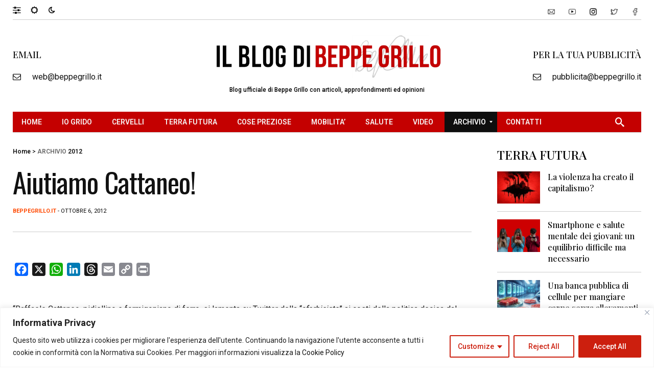

--- FILE ---
content_type: text/html; charset=utf-8
request_url: https://www.google.com/recaptcha/api2/aframe
body_size: 115
content:
<!DOCTYPE HTML><html><head><meta http-equiv="content-type" content="text/html; charset=UTF-8"></head><body><script nonce="Oi20haznkQJMFRq0cC2FzQ">/** Anti-fraud and anti-abuse applications only. See google.com/recaptcha */ try{var clients={'sodar':'https://pagead2.googlesyndication.com/pagead/sodar?'};window.addEventListener("message",function(a){try{if(a.source===window.parent){var b=JSON.parse(a.data);var c=clients[b['id']];if(c){var d=document.createElement('img');d.src=c+b['params']+'&rc='+(localStorage.getItem("rc::a")?sessionStorage.getItem("rc::b"):"");window.document.body.appendChild(d);sessionStorage.setItem("rc::e",parseInt(sessionStorage.getItem("rc::e")||0)+1);localStorage.setItem("rc::h",'1768741206531');}}}catch(b){}});window.parent.postMessage("_grecaptcha_ready", "*");}catch(b){}</script></body></html>